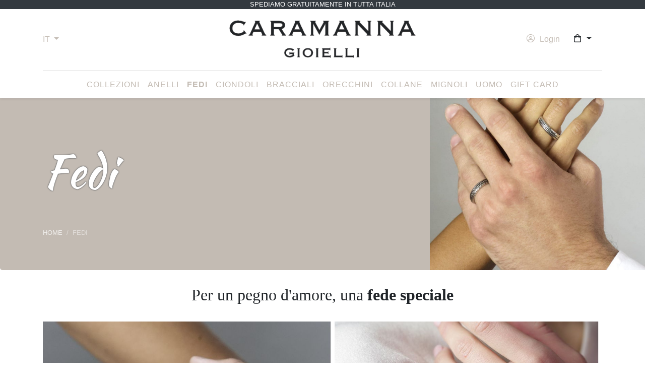

--- FILE ---
content_type: text/html; charset=UTF-8
request_url: https://www.caramannagioielli.it/it/fedi?sort=featured&limit=12
body_size: 10626
content:
<!DOCTYPE html>
<html lang="it" prefix="og: http://ogp.me/ns#">
    <head>
        <meta charset="utf-8">
		<meta name="x-ua-compatible" content="ie=edge">
		<meta name="viewport" content="width=device-width, initial-scale=1, shrink-to-fit=no">
		<title>Fedi</title>
		<base href="https://www.caramannagioielli.it/">
		<meta name="generator" content="Korallo CMS">
		<meta name="google" content="notranslate">
		<meta name="apple-mobile-web-app-capable" content="yes">
		<meta name="apple-mobile-web-app-status-bar-style" content="black">
		<meta name="mobile-web-app-capable" content="yes">
		<meta name="msapplication-tap-highlight" content="no">
		<meta name="google-site-verification" content="l50wJAODrEIfE6mTXCWJpB5Y4Y4kZ1_G-SCUBFmxnMA">
		<meta name="application-name" content="Caramanna Gioielli">
		<meta name="apple-mobile-web-app-title" content="Caramanna Gioielli">
		<meta property="og:title" content="Fedi">
		<meta property="og:url" content="https://www.caramannagioielli.it/it/fedi">
		<meta property="og:type" content="website">
		<meta property="og:site_name" content="Caramanna Gioielli">
		<meta property="og:locale" content="it_IT">
		<meta property="og:image" content="https://www.caramannagioielli.it/images/fedi-caramanna-napoli.jpg?fit=crop&fp=c&w=1200&h=630&q=70">
		<meta property="og:image:width" content="1200">
		<meta property="og:image:height" content="630">
		<meta property="og:locale:alternate" content="en_EN">
		<meta name="twitter:title" content="Fedi">
		<meta name="twitter:url" content="https://www.caramannagioielli.it/it/fedi">
		<meta name="twitter:card" content="summary_large_image">
		<meta name="twitter:image" content="https://www.caramannagioielli.it/images/fedi-caramanna-napoli.jpg?fit=crop&fp=c&w=1200&h=600&q=70">
		<meta name="twitter:image:width" content="1200">
		<meta name="twitter:image:height" content="600">
		<link rel="alternate" hreflang="en" href="https://www.caramannagioielli.it/en">
        <link href="https://fonts.googleapis.com/css?family=Kaushan+Script&display=swap" rel="stylesheet">
		<link href="https://www.caramannagioielli.it/res/combined/css/3ga8k7rnv1gk0.css?1705409118" rel="stylesheet">
		<script type="text/javascript" src="https://www.googletagmanager.com/gtag/js?id=UA-8225346-8" async></script>
		<script type="text/javascript" src="//widget.trustpilot.com/bootstrap/v5/tp.widget.bootstrap.min.js" async></script>
		<link rel="apple-touch-icon" sizes="180x180" href="res/icons/apple-touch-icon.png">
		<link rel="icon" type="image/png" sizes="32x32" href="res/icons/favicon-32x32.png">
		<link rel="icon" type="image/png" sizes="16x16" href="res/icons/favicon-16x16.png">
		<link rel="manifest" href="res/icons/site.webmanifest">
		<link rel="mask-icon" href="res/icons/safari-pinned-tab.svg" color="#5bbad5">
		<link rel="shortcut icon" href="res/icons/favicon.ico">
		<meta name="msapplication-TileColor" content="#ffffff">
		<meta name="msapplication-config" content="res/icons/browserconfig.xml">
		<meta name="theme-color" content="#ffffff">
        <script type="text/javascript">window.dataLayer=window.dataLayer||[];function gtag(){dataLayer.push(arguments);}gtag('js',new Date());gtag('config','UA-8225346-8');var domain="https://caramannagioielli.it",lang="it",lng_loading="Caricamento in corso...",lng_Ok="Ok",lng_Yes="Si",lng_No="No",lng_Cancel="Annulla",lng_Browse="Sfoglia",lng_Clear="Pulisci",lng_Change="Cambia",lng_error_occurred="Si è verificato un errore durante l'elaborazione della richiesta: sei pregato di riprovare",lng_confirmation_required="Sei sicuro di voler eseguire questa azione?";var shopping_form_item;</script>
        <script>
        (function(w,d,s,r,n){w.TrustpilotObject=n;w[n]=w[n]||function(){(w[n].q=w[n].q||[]).push(arguments)};
            a=d.createElement(s);a.async=1;a.src=r;a.type='text/java'+s;f=d.getElementsByTagName(s)[0];
            f.parentNode.insertBefore(a,f)})(window,document,'script', 'https://invitejs.trustpilot.com/tp.min.js', 'tp');
            tp('register', '1srp033OACdh6C0O');
		</script>
        <!-- Google tag (gtag.js) -->
        <script async src="https://www.googletagmanager.com/gtag/js?id=AW-10925331412"></script>
        <script> window.dataLayer = window.dataLayer || []; function gtag(){dataLayer.push(arguments);} gtag('js', new Date()); gtag('config', 'AW-10925331412'); </script>
    </head>
    <body class="scrollto ">

        <!--[if lt IE 10]><div class="alert alert-warning">You are using an <strong>outdated</strong> browser. Please <a href="http://browsehappy.com/">upgrade your browser</a> to improve your experience.</div><![endif]-->

                <header>
    		    		
    		<div class="fixed-top bg-dark text-white text-center small text-uppercase" style="z-index:9999;">Spediamo gratuitamente in tutta Italia</div>
    
            <nav class="navbar fixed-top navbar-expand-lg bg-white shadow-sm">
		    
                <div class="container flex-wrap pt-3">

                    <a href="https://www.caramannagioielli.it" class="navbar-brand col-5 col-lg-4 order-lg-2 w-auto text-center text-large font-weight-bolder line-height-1 py-3 px-0 m-0">
                        <img src="res/img/logo_caramanna_gioielli.png" alt="Logo Caramanna Gioielli" class="logo img-fluid">
                    </a>

                    <div class="d-none d-sm-block col-lg-4 justify-content-lg-end order-lg-1 w-auto w-lg-100 px-0">

                        <ul class="list-inline nav-toolbar mb-0">
                            <li class="list-inline-item dropdown">
                                                                <a href="" class="dropdown-toggle" id="navbarDropdownMenuLang" role="button" data-toggle="dropdown" data-trigger="hover" aria-haspopup="true" aria-expanded="false" data-toggle-secondary="tooltip" data-placement="right" title="Italiano">
                                    IT                                </a>
                                <div class="dropdown-menu shadow min-w-auto text-center py-0" aria-labelledby="navbarDropdownMenuLang">
                                                                                                            <a role="menuitem" class="dropdown-item" tabindex="-1" href="en" title="English">
                                        English                                    </a>
                                                                                                                                                                                </div>
                                            
                            </li>
                        </ul>
            
                    </div>

                    <div class="col-lg-4 justify-content-lg-end order-lg-3 w-auto w-lg-100 px-0">

                        <ul class="list-inline nav-toolbar text-right mb-0">
                            <li class="list-inline-item mr-0 mr-sm-2">
                                                                <a href="il-mio-account" class="ml-lg-2" title="Il mio account" data-toggle="tooltip" data-placement="left">
                                    <span class="fal fa-fw fa-user-circle mr-1"></span>
                                    <span class="d-none d-md-inline-block d-sm-none d-md-inline-block align-middle">Login</span>
                                </a>
                                            
                            </li>
                            <li class="list-inline-item mr-0 mr-sm-2 wishlist-anonymous" style="display: none;">
                                <a href="_wishlist" title="Lista dei desideri" class="btn wishlist-button" data-toggle="tooltip" data-placement="left">
                                    <span class="icon-heart"></span><span class="badge badge-danger indicator wishlist-counter" ic-target=".wishlist-counter" ic-post-to="_wishlist/status" ic-trigger-on="load"></span>
                                </a>            
                            </li>
                            <li class="list-inline-item mr-0 mr-sm-2 minicart shop-cart-dropdown" ondrop="if($(shopping_form_item).length)$(shopping_form_item).submit();" ondragover="event.preventDefault();">
                                <a href="_minicart" target="closest .minicart" data-indicator=".loading-minicart" data-trigger-on-viewport="click">
                                    <div class="spinner-border spinner-border-sm loading-minicart" role="status" style="display: none;">
                                        <span class="sr-only"></span>
                                    </div>
                                </a>
                            </li>
                        </ul>

                    </div>
                    
                    <button class="navbar-toggler navbar-toggler-hamburger navbar-toggler-spin" type="button" data-toggle="collapse" data-target="#navbar">
                        <span class="navbar-toggler-icon"></span>
                    </button>
                    
                    <div class="header navbar-collapse collapse flex-wrap justify-content-lg-center order-lg-4 flex-basis-100 px-3 px-sm-0" id="navbar">
                        <hr class="d-none d-lg-block w-100 my-2">
	                                            <ul class="navbar-nav">
                                                        <li class="nav-item">
                                <a class="nav-link text-uppercase text-expanded" href="it/le-collezioni">
                                    Collezioni                                </a>
                                                            </li>
                                                        <li class="nav-item">
                                <a class="nav-link text-uppercase text-expanded" href="it/anelli">
                                    Anelli                                </a>
                                                            </li>
                                                        <li class="nav-item active">
                                <a class="nav-link text-uppercase text-expanded" href="it/fedi">
                                    Fedi<span class="sr-only">(current)</span>                                </a>
                                                            </li>
                                                        <li class="nav-item">
                                <a class="nav-link text-uppercase text-expanded" href="it/ciondoli">
                                    Ciondoli                                </a>
                                                            </li>
                                                        <li class="nav-item">
                                <a class="nav-link text-uppercase text-expanded" href="it/bracciali">
                                    Bracciali                                </a>
                                                            </li>
                                                        <li class="nav-item">
                                <a class="nav-link text-uppercase text-expanded" href="it/orecchini">
                                    Orecchini                                </a>
                                                            </li>
                                                        <li class="nav-item">
                                <a class="nav-link text-uppercase text-expanded" href="it/collane">
                                    Collane                                </a>
                                                            </li>
                                                        <li class="nav-item">
                                <a class="nav-link text-uppercase text-expanded" href="it/mignoli">
                                    Mignoli                                </a>
                                                            </li>
                                                        <li class="nav-item">
                                <a class="nav-link text-uppercase text-expanded" href="it/uomo">
                                    Uomo                                </a>
                                                            </li>
                                                        <li class="nav-item">
                                <a class="nav-link text-uppercase text-expanded" href="it/gift-card">
                                    Gift Card                                </a>
                                                            </li>
                                                    </ul>
                        
                                                <hr class="d-sm-none">
                        
	                                            
                                                <ul class="d-flex list-inline mb-0 small text-uppercase mx-auto justify-content-center d-sm-none">
                                                        <li class="list-inline-item mx-3">
                                <a role="menuitem" href="en" title="English">
                                    English                                </a>
                        	</li>
                        	                            <li class="list-inline-item mx-3">
                                <a role="menuitem" href="it" title="Italiano" class="font-weight-bold">
                                    Italiano                                </a>
                        	</li>
                        	                        </ul>
                                                
                    </div>
                </div>
            </nav>
        </header>
        
        <main id="main-content">
            <section id="section_4_11" class="testata min-vh-30" >
<div>
<div class="row no-gutters">
<div class="col"><div class="page-header-cnt jumbotron position-relative bg-primary vh-50">

        <div class="position-absolute top-0 right-0 z-100 h-100 col-md-4 bg-cover" style="background-image: url(images/fedi-caramanna-napoli.jpg?fit=crop&fp=c&w=600&h=600&fit=crop&q=90);">
            </div>
    
    <div class="container flex-shrink-1 page-title-cnt">

        <div class="row">

            <div class="page-header-captions col col-md-8">

                <h1 class="page-title text-white display-2 text-cursive text-outline-dark mt-5">Fedi</h1>

                
                                <nav aria-label="breadcrumb" class="breadcrumbs-cnt d-none d-sm-block">
                    <ol class="breadcrumb bg-transparent px-0 text-uppercase mt-5 small breadcrumb-dark">
                                                                        <li class="breadcrumb-item" aria-current="page">
                            <a href="" title="Home">Home</a>
                                                                                                <li class="breadcrumb-item active" aria-current="page">
                            Fedi                        </li>
                                                                    </ol>
                </nav>
                
            </div>

        </div>
    </div>
</div>
</div>
</div>
</div>
</section>
<section id="section_4_10" class="body " >
<div class="container">
<div class="row no-gutters">
<div class="col"><h2 class="text-center text-serif">Per un pegno d'amore, una <strong>fede speciale</strong><br /><br /><img class="img-fluid" title="Fedi Caramanna Gioielli" src="images/fedi-caramanna-napoli.jpeg" alt="Fedi Caramanna Gioielli" /></h2>
<p>&nbsp;</p>
<h2 class="text-center text-serif">Scegli il tuo <strong>gioiello</strong>!</h2>
<div id="products_117" class="products">




<div class="products-toolbar d-none">
    <div class="row">
        <div class="col d-flex align-content-center flex-wrap ">
            Stai visualizzando 41 articoli        </div>
                <div class="col-8 float-right">
                        <div class="change-sort float-right ml-2">
                <div class="btn-group list-sorter">
                    <button type="button" class="btn dropdown-toggle products-toolbar-btn " href="#" role="button" id="listSorterMenu" data-toggle="dropdown" aria-haspopup="true" aria-expanded="false">
                        Ordina per In evidenza                    </button>
                    <div class="dropdown-menu" aria-labelledby="listSorterMenu">
                                                <a class="dropdown-item" href="/it/fedi?sort=relevance&limit=12">Rilevanza</a>
                                                <a class="dropdown-item" href="/it/fedi?sort=newest&limit=12">Novità</a>
                                                <a class="dropdown-item active" href="/it/fedi?sort=featured&limit=12">In evidenza</a>
                                                <a class="dropdown-item" href="/it/fedi?sort=promo&limit=12">In promozione</a>
                                                <a class="dropdown-item" href="/it/fedi?sort=name-asc&limit=12">Nome, da A a Z</a>
                                                <a class="dropdown-item" href="/it/fedi?sort=name-desc&limit=12">Nome, da Z a A</a>
                                                <a class="dropdown-item" href="/it/fedi?sort=price-asc&limit=12">Prezzo, dal meno caro</a>
                                                <a class="dropdown-item" href="/it/fedi?sort=price-desc&limit=12">Prezzo, dal più caro</a>
                                                <a class="dropdown-item" href="/it/fedi?sort=sku-asc&limit=12">Codice articolo, da A a Z</a>
                                                <a class="dropdown-item" href="/it/fedi?sort=sku-desc&limit=12">Codice articolo, da Z a A</a>
                                            </div>
                </div>
            </div>
                                    <div class="change-limit float-right">
                <div class="btn-group list-limiter">
                    <button type="button" class="btn dropdown-toggle products-toolbar-btn " href="#" role="button" id="listLimiterMenu" data-toggle="dropdown" aria-haspopup="true" aria-expanded="false">
                        Mostra 12 articoli per pagina                    </button>
                    <div class="dropdown-menu" aria-labelledby="listLimiterMenu">
                                                <a class="dropdown-item" href="/it/fedi?sort=sku-desc&limit=6">Mostra 6 articoli per pagina</a>
                                                <a class="dropdown-item active" href="/it/fedi?sort=sku-desc&limit=12">Mostra 12 articoli per pagina</a>
                                                <a class="dropdown-item" href="/it/fedi?sort=sku-desc&limit=24">Mostra 24 articoli per pagina</a>
                                                <a class="dropdown-item" href="/it/fedi?sort=sku-desc&limit=all">Mostra tutti gli articoli</a>
                                            </div>
                </div>
            </div>
                    </div>
            </div>
</div>

<div class="products-list products-layout-grid my-3">

    <div class="row row-bordered row-cols-1 row-cols-sm-2 row-cols-md-3 no-gutters">

        
        <div class="product-item col ">

            <div class="card card-product text-center border-0 hover:none anelli collezione-geometrica fedi creazioni-custom subito-disponibili">

                                                                                                                    <a href="it/le-collezioni/articolo/sku/AF006Q/anello-circle-componibile-argento" title="Anello Circle diamanti">
                            <img src="images/products/AF006Q/af006q-01-anello-circle-componibile-argento-diamanti-190-00.jpg?w=300&h=300&fit=crop&q=90&fp=c" alt="Anello Circle diamanti" title="Anello Circle diamanti" class="card-img-top product-image p-3 fast group-hover:scale position-absolute top-left slow hover:opacity-0" draggable="true" ondragstart="javascript:shopping_form_item='#add2cart-AF006Q';">
                        </a>
                                                <a href="it/le-collezioni/articolo/sku/AF006Q/anello-circle-componibile-argento" title="Anello Circle diamanti">
                            <img src="misc/products/AF006Q/af006q-03-anello-circle-componibile-argento-smeraldi-190-00-af006q-01-anello-circle-componibile-argento-diamanti-190-00.jpg?w=300&h=300&fit=crop&q=90&fp=c" alt="Anello Circle diamanti" title="Anello Circle diamanti" class="card-img-top product-image p-3 fast group-hover:scale" draggable="true" ondragstart="javascript:shopping_form_item='#add2cart-AF006Q';">
                        </a>
                                                                                            
                    <div class="card-body ">

                        <h5 class="card-title">
                                                        <a href="it/le-collezioni/articolo/sku/AF006Q/anello-circle-componibile-argento" title="Anello Circle diamanti" class="product-title text-uppercase font-weight-light h5">Anello Circle diamanti</a>
                        </h5>
                        <div class="card-text product-description line-height-1 mb-3"><p>Anello in argento e diamanti, componibile</p></div>
                                                                                                <p class="card-text product-price h5 font-weight-bold">
                            
                                                                                    <span class="price-sales ">€ 200,00</span>
                                                        <span class="label-tax-included ">IVA inclusa</span>
                            
                        </p>
                                                                                                <ol class="list-inline extra-actions ">
                                                        <li class="list-inline-item add-cart-cnt">
                                                                <form id="add2cart-AF006Q" action="_minicart/add" target=".minicart" method="post">
                                    <input type="hidden" name="sku" value="AF006Q">
                                    <input type="hidden" name="description" value="Anello Circle diamanti">
                                    <input type="hidden" name="qty" value="1">
                                    <button type="submit" class="btn btn-add-cart btn-sm btn-outline-dark rounded-0 mt-3" title="Aggiungi alla shopping bag" data-toggle="tooltip">
                                        <span class="icon-basket "></span>
                                        <span class="extra-actions-lbl ">Aggiungi alla shopping bag</span>
                                    </button>
                                </form>
                                                            </li>
                                                        <li id="comparison-AF006Q" class="list-inline-item add-comparison-cnt">
                                <a href="" ic-get-from="_comparison/AF006Q" ic-target="#comparison-AF006Q" class="btn btn-add-comparison " title="Confronta questo articolo" data-toggle="tooltip">
                                    <span class="icon-directions "></span>
                                    <span class="extra-actions-lbl ">Confronta questo articolo</span>
                                </a>
                            </li>
                            <li id="wishlist-AF006Q" class="list-inline-item add-wishlist-cnt">
                                <a href="" ic-get-from="_wishlist/add/AF006Q" ic-target="#wishlist-AF006Q" class="btn btn-add-wishlist  to-add" title="Aggiungi alla lista dei desideri" data-toggle="tooltip">
                                    <span class="icon-heart "></span>
                                    <span class="extra-actions-lbl ">Aggiungi alla lista dei desideri</span>
                                </a>
                            </li>
                                                    </ol>
                                            </div>

                    <div class="product-badges mt-3 text-white small text-uppercase">
                                                                                            </div>

            </div>

        </div>

        
        <div class="product-item col ">

            <div class="card card-product text-center border-0 hover:none anelli collezione-geometrica fedi creazioni-custom subito-disponibili">

                                                                                                                    <a href="it/le-collezioni/articolo/sku/AF006T/anello-circle-bronzo-componibile" title="Anello Circle smearldi">
                            <img src="images/products/AF006T/af006t-03-anello-circle-componibile-bronzo-smeraldi-190-00-af006q-01-anello-circle-componibile-argento-diamanti-190-00-l043b-03-anello-fedone-bombato-bronzo-smeraldi-190-00-01.jpg?w=300&h=300&fit=crop&q=90&fp=c" alt="Anello Circle smearldi" title="Anello Circle smearldi" class="card-img-top product-image p-3 fast group-hover:scale position-absolute top-left slow hover:opacity-0" draggable="true" ondragstart="javascript:shopping_form_item='#add2cart-AF006T';">
                        </a>
                                                <a href="it/le-collezioni/articolo/sku/AF006T/anello-circle-bronzo-componibile" title="Anello Circle smearldi">
                            <img src="misc/products/AF006T/af006q-03-anello-circle-componibile-argento-smeraldi-190-00-af006q-01-anello-circle-componibile-argento-diamanti-190-00.jpg?w=300&h=300&fit=crop&q=90&fp=c" alt="Anello Circle smearldi" title="Anello Circle smearldi" class="card-img-top product-image p-3 fast group-hover:scale" draggable="true" ondragstart="javascript:shopping_form_item='#add2cart-AF006T';">
                        </a>
                                                                                            
                    <div class="card-body ">

                        <h5 class="card-title">
                                                        <a href="it/le-collezioni/articolo/sku/AF006T/anello-circle-bronzo-componibile" title="Anello Circle smearldi" class="product-title text-uppercase font-weight-light h5">Anello Circle smearldi</a>
                        </h5>
                        <div class="card-text product-description line-height-1 mb-3"><p>Anello in bronzo e smeraldi. Componibile, in abbinamento con altri anelli.</p></div>
                                                                                                <p class="card-text product-price h5 font-weight-bold">
                            
                                                                                    <span class="price-sales ">€ 200,00</span>
                                                        <span class="label-tax-included ">IVA inclusa</span>
                            
                        </p>
                                                                                                <ol class="list-inline extra-actions ">
                                                        <li class="list-inline-item add-cart-cnt">
                                                                <form id="add2cart-AF006T" action="_minicart/add" target=".minicart" method="post">
                                    <input type="hidden" name="sku" value="AF006T">
                                    <input type="hidden" name="description" value="Anello Circle smearldi">
                                    <input type="hidden" name="qty" value="1">
                                    <button type="submit" class="btn btn-add-cart btn-sm btn-outline-dark rounded-0 mt-3" title="Aggiungi alla shopping bag" data-toggle="tooltip">
                                        <span class="icon-basket "></span>
                                        <span class="extra-actions-lbl ">Aggiungi alla shopping bag</span>
                                    </button>
                                </form>
                                                            </li>
                                                        <li id="comparison-AF006T" class="list-inline-item add-comparison-cnt">
                                <a href="" ic-get-from="_comparison/AF006T" ic-target="#comparison-AF006T" class="btn btn-add-comparison " title="Confronta questo articolo" data-toggle="tooltip">
                                    <span class="icon-directions "></span>
                                    <span class="extra-actions-lbl ">Confronta questo articolo</span>
                                </a>
                            </li>
                            <li id="wishlist-AF006T" class="list-inline-item add-wishlist-cnt">
                                <a href="" ic-get-from="_wishlist/add/AF006T" ic-target="#wishlist-AF006T" class="btn btn-add-wishlist  to-add" title="Aggiungi alla lista dei desideri" data-toggle="tooltip">
                                    <span class="icon-heart "></span>
                                    <span class="extra-actions-lbl ">Aggiungi alla lista dei desideri</span>
                                </a>
                            </li>
                                                    </ol>
                                            </div>

                    <div class="product-badges mt-3 text-white small text-uppercase">
                                                                                            </div>

            </div>

        </div>

        
        <div class="product-item col ">

            <div class="card card-product text-center border-0 hover:none anelli collezione-san-gennaro-faith fedi">

                                                                                                                    <a href="it/le-collezioni/articolo/sku/AR006/anello-nodo-san-gennaro-bronzo" title="Fede San Gennaro">
                            <img src="images/products/AR006/fede-san-bennarop-bronzo.jpg?w=300&h=300&fit=crop&q=90&fp=c" alt="Fede San Gennaro" title="Fede San Gennaro" class="card-img-top product-image p-3 fast group-hover:scale position-absolute top-left slow hover:opacity-0" draggable="true" ondragstart="javascript:shopping_form_item='#add2cart-AR006';">
                        </a>
                                                <a href="it/le-collezioni/articolo/sku/AR006/anello-nodo-san-gennaro-bronzo" title="Fede San Gennaro">
                            <img src="misc/products/AR006/fede-san-gennaro-nodo.jpg?w=300&h=300&fit=crop&q=90&fp=c" alt="Fede San Gennaro" title="Fede San Gennaro" class="card-img-top product-image p-3 fast group-hover:scale" draggable="true" ondragstart="javascript:shopping_form_item='#add2cart-AR006';">
                        </a>
                                                                                            
                    <div class="card-body ">

                        <h5 class="card-title">
                                                        <a href="it/le-collezioni/articolo/sku/AR006/anello-nodo-san-gennaro-bronzo" title="Fede San Gennaro" class="product-title text-uppercase font-weight-light h5">Fede San Gennaro</a>
                        </h5>
                        <div class="card-text product-description line-height-1 mb-3"><p>Anello in bronzo con oro e rubini</p></div>
                                                                                                <p class="card-text product-price h5 font-weight-bold">
                            
                                                                                    <span class="price-sales ">€ 210,00</span>
                                                        <span class="label-tax-included ">IVA inclusa</span>
                            
                        </p>
                                                                                                <ol class="list-inline extra-actions ">
                                                        <li class="list-inline-item add-cart-cnt">
                                                                <form id="add2cart-AR006" action="_minicart/add" target=".minicart" method="post">
                                    <input type="hidden" name="sku" value="AR006">
                                    <input type="hidden" name="description" value="Fede San Gennaro">
                                    <input type="hidden" name="qty" value="1">
                                    <button type="submit" class="btn btn-add-cart btn-sm btn-outline-dark rounded-0 mt-3" title="Aggiungi alla shopping bag" data-toggle="tooltip">
                                        <span class="icon-basket "></span>
                                        <span class="extra-actions-lbl ">Aggiungi alla shopping bag</span>
                                    </button>
                                </form>
                                                            </li>
                                                        <li id="comparison-AR006" class="list-inline-item add-comparison-cnt">
                                <a href="" ic-get-from="_comparison/AR006" ic-target="#comparison-AR006" class="btn btn-add-comparison " title="Confronta questo articolo" data-toggle="tooltip">
                                    <span class="icon-directions "></span>
                                    <span class="extra-actions-lbl ">Confronta questo articolo</span>
                                </a>
                            </li>
                            <li id="wishlist-AR006" class="list-inline-item add-wishlist-cnt">
                                <a href="" ic-get-from="_wishlist/add/AR006" ic-target="#wishlist-AR006" class="btn btn-add-wishlist  to-add" title="Aggiungi alla lista dei desideri" data-toggle="tooltip">
                                    <span class="icon-heart "></span>
                                    <span class="extra-actions-lbl ">Aggiungi alla lista dei desideri</span>
                                </a>
                            </li>
                                                        <li class="list-inline-item add-sharing-cnt">
                                <span class="add-sharing-cnt btn-group dropup ">
                                    <a href="" role="button" class="btn btn-sharethis dropdown-toggle " data-toggle="dropdown" aria-haspopup="true" aria-expanded="false" title="Condividi su..." data-toggle-secondary="tooltip" onclick="$(this).tooltip('hide');">
                                        <span class="icon-share "></span>
                                        <span class="extra-actions-lbl ">Condividi su...</span>
                                    </a>
                                    <div class="dropdown-menu dropdown-menu-right w-auto sharethis-menu">
                                        <a href="javascript:share('twitter', 'https://www.caramannagioielli.it/it/le-collezioni/articolo/sku/AR006/anello-nodo-san-gennaro-bronzo', 'Fede San Gennaro');" title="Condividi suTwitter" class="dropdown-item sharethis-twitter" data-toggle="tooltip" data-placement="left"><span class="icon-social-twitter"></span><span class="extra-actions-lbl ml-2">Twitter</span></a>
                                        <a href="javascript:share('facebook', 'https://www.caramannagioielli.it/it/le-collezioni/articolo/sku/AR006/anello-nodo-san-gennaro-bronzo', 'Fede San Gennaro');" title="Condividi suFacebook" class="dropdown-item sharethis-facebook" data-toggle="tooltip" data-placement="left"><span class="icon-social-facebook"></span><span class="extra-actions-lbl ml-2">Facebook</span></a>
                                        <a href="javascript:share('linkedin', 'https://www.caramannagioielli.it/it/le-collezioni/articolo/sku/AR006/anello-nodo-san-gennaro-bronzo', 'Fede San Gennaro');" title="Condividi suLinkedin" class="dropdown-item sharethis-linkedin" data-toggle="tooltip" data-placement="left"><span class="icon-social-linkedin"></span><span class="extra-actions-lbl ml-2">Linkedin</span></a>
                                        <a href="javascript:share('pinterest', 'https://www.caramannagioielli.it/it/le-collezioni/articolo/sku/AR006/anello-nodo-san-gennaro-bronzo', 'Fede San Gennaro');" title="Condividi suPinterest" class="dropdown-item sharethis-pinterest" data-toggle="tooltip" data-placement="left"><span class="icon-social-pinterest"></span><span class="extra-actions-lbl ml-2">Pinterest</span></a>
                                                                                <a href="javascript:share('email', 'https://www.caramannagioielli.it/it/le-collezioni/articolo/sku/AR006/anello-nodo-san-gennaro-bronzo', 'Fede San Gennaro');" title="Condividi viaE-mail" class="dropdown-item sharethis-mail" data-toggle="tooltip" data-placement="left"><span class="icon-envelope"></span><span class="extra-actions-lbl ml-2">E-mail</span></a>
                                        <a href="javascript:share('pocket', 'https://www.caramannagioielli.it/it/le-collezioni/articolo/sku/AR006/anello-nodo-san-gennaro-bronzo', 'Fede San Gennaro');" title="Salva inPocket" class="dropdown-item sharethis-pocket" data-toggle="tooltip" data-placement="left"><span class="icon-social-pocket"></span><span class="extra-actions-lbl ml-2">Pocket</span></a>
                                    </div>
                                </span>
                            </li>
                                                    </ol>
                                            </div>

                    <div class="product-badges mt-3 text-white small text-uppercase">
                                                                                            </div>

            </div>

        </div>

        
        <div class="product-item col ">

            <div class="card card-product text-center border-0 hover:none anelli collezione-san-gennaro-faith fedi">

                                                                                                                    <a href="it/le-collezioni/articolo/sku/AR006-1/anello-nodo-san-gennaro" title="Fede San Gennaro">
                            <img src="images/products/AR006-1/ar014-1.jpg?w=300&h=300&fit=crop&q=90&fp=c" alt="Fede San Gennaro" title="Fede San Gennaro" class="card-img-top product-image p-3 fast group-hover:scale position-absolute top-left slow hover:opacity-0" draggable="true" ondragstart="javascript:shopping_form_item='#add2cart-AR006-1';">
                        </a>
                                                <a href="it/le-collezioni/articolo/sku/AR006-1/anello-nodo-san-gennaro" title="Fede San Gennaro">
                            <img src="misc/products/AR006-1/ar014-fede-caramanna-gioielli-napoli.jpeg?w=300&h=300&fit=crop&q=90&fp=c" alt="Fede San Gennaro" title="Fede San Gennaro" class="card-img-top product-image p-3 fast group-hover:scale" draggable="true" ondragstart="javascript:shopping_form_item='#add2cart-AR006-1';">
                        </a>
                                                                                            
                    <div class="card-body ">

                        <h5 class="card-title">
                                                        <a href="it/le-collezioni/articolo/sku/AR006-1/anello-nodo-san-gennaro" title="Fede San Gennaro" class="product-title text-uppercase font-weight-light h5">Fede San Gennaro</a>
                        </h5>
                        <div class="card-text product-description line-height-1 mb-3"><p>Fede in argento con oro e rubini</p></div>
                                                                                                <p class="card-text product-price h5 font-weight-bold">
                            
                                                                                    <span class="price-sales ">€ 260,00</span>
                                                        <span class="label-tax-included ">IVA inclusa</span>
                            
                        </p>
                                                                                                <ol class="list-inline extra-actions ">
                                                        <li class="list-inline-item add-cart-cnt">
                                                                <form id="add2cart-AR006-1" action="_minicart/add" target=".minicart" method="post">
                                    <input type="hidden" name="sku" value="AR006-1">
                                    <input type="hidden" name="description" value="Fede San Gennaro">
                                    <input type="hidden" name="qty" value="1">
                                    <button type="submit" class="btn btn-add-cart btn-sm btn-outline-dark rounded-0 mt-3" title="Aggiungi alla shopping bag" data-toggle="tooltip">
                                        <span class="icon-basket "></span>
                                        <span class="extra-actions-lbl ">Aggiungi alla shopping bag</span>
                                    </button>
                                </form>
                                                            </li>
                                                        <li id="comparison-AR006-1" class="list-inline-item add-comparison-cnt">
                                <a href="" ic-get-from="_comparison/AR006-1" ic-target="#comparison-AR006-1" class="btn btn-add-comparison " title="Confronta questo articolo" data-toggle="tooltip">
                                    <span class="icon-directions "></span>
                                    <span class="extra-actions-lbl ">Confronta questo articolo</span>
                                </a>
                            </li>
                            <li id="wishlist-AR006-1" class="list-inline-item add-wishlist-cnt">
                                <a href="" ic-get-from="_wishlist/add/AR006-1" ic-target="#wishlist-AR006-1" class="btn btn-add-wishlist  to-add" title="Aggiungi alla lista dei desideri" data-toggle="tooltip">
                                    <span class="icon-heart "></span>
                                    <span class="extra-actions-lbl ">Aggiungi alla lista dei desideri</span>
                                </a>
                            </li>
                                                        <li class="list-inline-item add-sharing-cnt">
                                <span class="add-sharing-cnt btn-group dropup ">
                                    <a href="" role="button" class="btn btn-sharethis dropdown-toggle " data-toggle="dropdown" aria-haspopup="true" aria-expanded="false" title="Condividi su..." data-toggle-secondary="tooltip" onclick="$(this).tooltip('hide');">
                                        <span class="icon-share "></span>
                                        <span class="extra-actions-lbl ">Condividi su...</span>
                                    </a>
                                    <div class="dropdown-menu dropdown-menu-right w-auto sharethis-menu">
                                        <a href="javascript:share('twitter', 'https://www.caramannagioielli.it/it/le-collezioni/articolo/sku/AR006-1/anello-nodo-san-gennaro', 'Fede San Gennaro');" title="Condividi suTwitter" class="dropdown-item sharethis-twitter" data-toggle="tooltip" data-placement="left"><span class="icon-social-twitter"></span><span class="extra-actions-lbl ml-2">Twitter</span></a>
                                        <a href="javascript:share('facebook', 'https://www.caramannagioielli.it/it/le-collezioni/articolo/sku/AR006-1/anello-nodo-san-gennaro', 'Fede San Gennaro');" title="Condividi suFacebook" class="dropdown-item sharethis-facebook" data-toggle="tooltip" data-placement="left"><span class="icon-social-facebook"></span><span class="extra-actions-lbl ml-2">Facebook</span></a>
                                        <a href="javascript:share('linkedin', 'https://www.caramannagioielli.it/it/le-collezioni/articolo/sku/AR006-1/anello-nodo-san-gennaro', 'Fede San Gennaro');" title="Condividi suLinkedin" class="dropdown-item sharethis-linkedin" data-toggle="tooltip" data-placement="left"><span class="icon-social-linkedin"></span><span class="extra-actions-lbl ml-2">Linkedin</span></a>
                                        <a href="javascript:share('pinterest', 'https://www.caramannagioielli.it/it/le-collezioni/articolo/sku/AR006-1/anello-nodo-san-gennaro', 'Fede San Gennaro');" title="Condividi suPinterest" class="dropdown-item sharethis-pinterest" data-toggle="tooltip" data-placement="left"><span class="icon-social-pinterest"></span><span class="extra-actions-lbl ml-2">Pinterest</span></a>
                                                                                <a href="javascript:share('email', 'https://www.caramannagioielli.it/it/le-collezioni/articolo/sku/AR006-1/anello-nodo-san-gennaro', 'Fede San Gennaro');" title="Condividi viaE-mail" class="dropdown-item sharethis-mail" data-toggle="tooltip" data-placement="left"><span class="icon-envelope"></span><span class="extra-actions-lbl ml-2">E-mail</span></a>
                                        <a href="javascript:share('pocket', 'https://www.caramannagioielli.it/it/le-collezioni/articolo/sku/AR006-1/anello-nodo-san-gennaro', 'Fede San Gennaro');" title="Salva inPocket" class="dropdown-item sharethis-pocket" data-toggle="tooltip" data-placement="left"><span class="icon-social-pocket"></span><span class="extra-actions-lbl ml-2">Pocket</span></a>
                                    </div>
                                </span>
                            </li>
                                                    </ol>
                                            </div>

                    <div class="product-badges mt-3 text-white small text-uppercase">
                                                                                            </div>

            </div>

        </div>

        
        <div class="product-item col ">

            <div class="card card-product text-center border-0 hover:none anelli collezione-san-gennaro-faith fedi">

                                                                                                                    <a href="it/le-collezioni/articolo/sku/AR006-2/fede-san-gennaro-rubini" title="Fede San Gennaro">
                            <img src="images/products/AR006-2/ede-sangennaro-oro-e-diamanti.jpeg?w=300&h=300&fit=crop&q=90&fp=c" alt="Fede San Gennaro" title="Fede San Gennaro" class="card-img-top product-image p-3 fast group-hover:scale position-absolute top-left slow hover:opacity-0" draggable="true" ondragstart="javascript:shopping_form_item='#add2cart-AR006-2';">
                        </a>
                                                <a href="it/le-collezioni/articolo/sku/AR006-2/fede-san-gennaro-rubini" title="Fede San Gennaro ">
                            <img src="misc/products/AR006-2/fede-dangennaro-argento.jpeg?w=300&h=300&fit=crop&q=90&fp=c" alt="Fede San Gennaro " title="Fede San Gennaro " class="card-img-top product-image p-3 fast group-hover:scale" draggable="true" ondragstart="javascript:shopping_form_item='#add2cart-AR006-2';">
                        </a>
                                                                                            
                    <div class="card-body ">

                        <h5 class="card-title">
                                                        <a href="it/le-collezioni/articolo/sku/AR006-2/fede-san-gennaro-rubini" title="Fede San Gennaro" class="product-title text-uppercase font-weight-light h5">Fede San Gennaro</a>
                        </h5>
                        <div class="card-text product-description line-height-1 mb-3"><p>Fede in argento con oro e diamanti </p></div>
                                                                                                <p class="card-text product-price h5 font-weight-bold">
                            
                                                                                    <span class="price-sales ">€ 260,00</span>
                                                        <span class="label-tax-included ">IVA inclusa</span>
                            
                        </p>
                                                                                                <ol class="list-inline extra-actions ">
                                                        <li class="list-inline-item add-cart-cnt">
                                                                <form id="add2cart-AR006-2" action="_minicart/add" target=".minicart" method="post">
                                    <input type="hidden" name="sku" value="AR006-2">
                                    <input type="hidden" name="description" value="Fede San Gennaro">
                                    <input type="hidden" name="qty" value="1">
                                    <button type="submit" class="btn btn-add-cart btn-sm btn-outline-dark rounded-0 mt-3" title="Aggiungi alla shopping bag" data-toggle="tooltip">
                                        <span class="icon-basket "></span>
                                        <span class="extra-actions-lbl ">Aggiungi alla shopping bag</span>
                                    </button>
                                </form>
                                                            </li>
                                                        <li id="comparison-AR006-2" class="list-inline-item add-comparison-cnt">
                                <a href="" ic-get-from="_comparison/AR006-2" ic-target="#comparison-AR006-2" class="btn btn-add-comparison " title="Confronta questo articolo" data-toggle="tooltip">
                                    <span class="icon-directions "></span>
                                    <span class="extra-actions-lbl ">Confronta questo articolo</span>
                                </a>
                            </li>
                            <li id="wishlist-AR006-2" class="list-inline-item add-wishlist-cnt">
                                <a href="" ic-get-from="_wishlist/add/AR006-2" ic-target="#wishlist-AR006-2" class="btn btn-add-wishlist  to-add" title="Aggiungi alla lista dei desideri" data-toggle="tooltip">
                                    <span class="icon-heart "></span>
                                    <span class="extra-actions-lbl ">Aggiungi alla lista dei desideri</span>
                                </a>
                            </li>
                                                        <li class="list-inline-item add-sharing-cnt">
                                <span class="add-sharing-cnt btn-group dropup ">
                                    <a href="" role="button" class="btn btn-sharethis dropdown-toggle " data-toggle="dropdown" aria-haspopup="true" aria-expanded="false" title="Condividi su..." data-toggle-secondary="tooltip" onclick="$(this).tooltip('hide');">
                                        <span class="icon-share "></span>
                                        <span class="extra-actions-lbl ">Condividi su...</span>
                                    </a>
                                    <div class="dropdown-menu dropdown-menu-right w-auto sharethis-menu">
                                        <a href="javascript:share('twitter', 'https://www.caramannagioielli.it/it/le-collezioni/articolo/sku/AR006-2/fede-san-gennaro-rubini', 'Fede San Gennaro');" title="Condividi suTwitter" class="dropdown-item sharethis-twitter" data-toggle="tooltip" data-placement="left"><span class="icon-social-twitter"></span><span class="extra-actions-lbl ml-2">Twitter</span></a>
                                        <a href="javascript:share('facebook', 'https://www.caramannagioielli.it/it/le-collezioni/articolo/sku/AR006-2/fede-san-gennaro-rubini', 'Fede San Gennaro');" title="Condividi suFacebook" class="dropdown-item sharethis-facebook" data-toggle="tooltip" data-placement="left"><span class="icon-social-facebook"></span><span class="extra-actions-lbl ml-2">Facebook</span></a>
                                        <a href="javascript:share('linkedin', 'https://www.caramannagioielli.it/it/le-collezioni/articolo/sku/AR006-2/fede-san-gennaro-rubini', 'Fede San Gennaro');" title="Condividi suLinkedin" class="dropdown-item sharethis-linkedin" data-toggle="tooltip" data-placement="left"><span class="icon-social-linkedin"></span><span class="extra-actions-lbl ml-2">Linkedin</span></a>
                                        <a href="javascript:share('pinterest', 'https://www.caramannagioielli.it/it/le-collezioni/articolo/sku/AR006-2/fede-san-gennaro-rubini', 'Fede San Gennaro');" title="Condividi suPinterest" class="dropdown-item sharethis-pinterest" data-toggle="tooltip" data-placement="left"><span class="icon-social-pinterest"></span><span class="extra-actions-lbl ml-2">Pinterest</span></a>
                                                                                <a href="javascript:share('email', 'https://www.caramannagioielli.it/it/le-collezioni/articolo/sku/AR006-2/fede-san-gennaro-rubini', 'Fede San Gennaro');" title="Condividi viaE-mail" class="dropdown-item sharethis-mail" data-toggle="tooltip" data-placement="left"><span class="icon-envelope"></span><span class="extra-actions-lbl ml-2">E-mail</span></a>
                                        <a href="javascript:share('pocket', 'https://www.caramannagioielli.it/it/le-collezioni/articolo/sku/AR006-2/fede-san-gennaro-rubini', 'Fede San Gennaro');" title="Salva inPocket" class="dropdown-item sharethis-pocket" data-toggle="tooltip" data-placement="left"><span class="icon-social-pocket"></span><span class="extra-actions-lbl ml-2">Pocket</span></a>
                                    </div>
                                </span>
                            </li>
                                                    </ol>
                                            </div>

                    <div class="product-badges mt-3 text-white small text-uppercase">
                                                                                            </div>

            </div>

        </div>

        
        <div class="product-item col ">

            <div class="card card-product text-center border-0 hover:none anelli collezione-uomo fedi subito-disponibili sa-valentino-2025">

                                                                                                                    <a href="it/le-collezioni/articolo/sku/AU006/fascia-bullone" title="Fascia bullone">
                            <img src="images/products/AU006/au006-anello-fascia-bullone-uomo-argento-220-00-01.jpg?w=300&h=300&fit=crop&q=90&fp=c" alt="Fascia bullone" title="Fascia bullone" class="card-img-top product-image p-3 fast group-hover:scale position-absolute top-left slow hover:opacity-0" draggable="true" ondragstart="javascript:shopping_form_item='#add2cart-AU006';">
                        </a>
                                                <a href="it/le-collezioni/articolo/sku/AU006/fascia-bullone" title="Fascia bullone">
                            <img src="misc/products/AU006/fascia-aergento-jpg.jpg?w=300&h=300&fit=crop&q=90&fp=c" alt="Fascia bullone" title="Fascia bullone" class="card-img-top product-image p-3 fast group-hover:scale" draggable="true" ondragstart="javascript:shopping_form_item='#add2cart-AU006';">
                        </a>
                                                                                            
                    <div class="card-body ">

                        <h5 class="card-title">
                                                        <a href="it/le-collezioni/articolo/sku/AU006/fascia-bullone" title="Fascia bullone" class="product-title text-uppercase font-weight-light h5">Fascia bullone</a>
                        </h5>
                        <div class="card-text product-description line-height-1 mb-3"><p>Anello fascia in argento</p></div>
                                                                                                <p class="card-text product-price h5 font-weight-bold">
                            
                                                                                    <span class="price-sales ">€ 260,00</span>
                                                        <span class="label-tax-included ">IVA inclusa</span>
                            
                        </p>
                                                                                                <ol class="list-inline extra-actions ">
                                                        <li class="list-inline-item add-cart-cnt">
                                                                <form id="add2cart-AU006" action="_minicart/add" target=".minicart" method="post">
                                    <input type="hidden" name="sku" value="AU006">
                                    <input type="hidden" name="description" value="Fascia bullone">
                                    <input type="hidden" name="qty" value="1">
                                    <button type="submit" class="btn btn-add-cart btn-sm btn-outline-dark rounded-0 mt-3" title="Aggiungi alla shopping bag" data-toggle="tooltip">
                                        <span class="icon-basket "></span>
                                        <span class="extra-actions-lbl ">Aggiungi alla shopping bag</span>
                                    </button>
                                </form>
                                                            </li>
                                                        <li id="comparison-AU006" class="list-inline-item add-comparison-cnt">
                                <a href="" ic-get-from="_comparison/AU006" ic-target="#comparison-AU006" class="btn btn-add-comparison " title="Confronta questo articolo" data-toggle="tooltip">
                                    <span class="icon-directions "></span>
                                    <span class="extra-actions-lbl ">Confronta questo articolo</span>
                                </a>
                            </li>
                            <li id="wishlist-AU006" class="list-inline-item add-wishlist-cnt">
                                <a href="" ic-get-from="_wishlist/add/AU006" ic-target="#wishlist-AU006" class="btn btn-add-wishlist  to-add" title="Aggiungi alla lista dei desideri" data-toggle="tooltip">
                                    <span class="icon-heart "></span>
                                    <span class="extra-actions-lbl ">Aggiungi alla lista dei desideri</span>
                                </a>
                            </li>
                                                    </ol>
                                            </div>

                    <div class="product-badges mt-3 text-white small text-uppercase">
                                                                                            </div>

            </div>

        </div>

        
        <div class="product-item col ">

            <div class="card card-product text-center border-0 hover:none anelli collezione-geometrica collezione-uomo fedi creazioni-custom subito-disponibili sa-valentino-2025">

                                                                                                                    <a href="it/le-collezioni/articolo/sku/AU007/anello-incrocio" title="Anello Fede Incrocio">
                            <img src="images/products/AU007/au007-anello-incrocio-uomo-argento-170-00-01.jpg?w=300&h=300&fit=crop&q=90&fp=c" alt="Anello Fede Incrocio" title="Anello Fede Incrocio" class="card-img-top product-image p-3 fast group-hover:scale position-absolute top-left slow hover:opacity-0" draggable="true" ondragstart="javascript:shopping_form_item='#add2cart-AU007';">
                        </a>
                                                <a href="it/le-collezioni/articolo/sku/AU007/anello-incrocio" title="Anello Fede Incrocio">
                            <img src="misc/products/AU007/au007-anello-incrocio-uomo-argento-170-00-02.jpg?w=300&h=300&fit=crop&q=90&fp=c" alt="Anello Fede Incrocio" title="Anello Fede Incrocio" class="card-img-top product-image p-3 fast group-hover:scale" draggable="true" ondragstart="javascript:shopping_form_item='#add2cart-AU007';">
                        </a>
                                                                                            
                    <div class="card-body ">

                        <h5 class="card-title">
                                                        <a href="it/le-collezioni/articolo/sku/AU007/anello-incrocio" title="Anello Fede Incrocio" class="product-title text-uppercase font-weight-light h5">Anello Fede Incrocio</a>
                        </h5>
                        <div class="card-text product-description line-height-1 mb-3"><p>Anello in argento</p></div>
                                                                                                <p class="card-text product-price h5 font-weight-bold">
                            
                                                                                    <span class="price-sales ">€ 200,00</span>
                                                        <span class="label-tax-included ">IVA inclusa</span>
                            
                        </p>
                                                                                                <ol class="list-inline extra-actions ">
                                                        <li class="list-inline-item add-cart-cnt">
                                                                <form id="add2cart-AU007" action="_minicart/add" target=".minicart" method="post">
                                    <input type="hidden" name="sku" value="AU007">
                                    <input type="hidden" name="description" value="Anello Fede Incrocio">
                                    <input type="hidden" name="qty" value="1">
                                    <button type="submit" class="btn btn-add-cart btn-sm btn-outline-dark rounded-0 mt-3" title="Aggiungi alla shopping bag" data-toggle="tooltip">
                                        <span class="icon-basket "></span>
                                        <span class="extra-actions-lbl ">Aggiungi alla shopping bag</span>
                                    </button>
                                </form>
                                                            </li>
                                                        <li id="comparison-AU007" class="list-inline-item add-comparison-cnt">
                                <a href="" ic-get-from="_comparison/AU007" ic-target="#comparison-AU007" class="btn btn-add-comparison " title="Confronta questo articolo" data-toggle="tooltip">
                                    <span class="icon-directions "></span>
                                    <span class="extra-actions-lbl ">Confronta questo articolo</span>
                                </a>
                            </li>
                            <li id="wishlist-AU007" class="list-inline-item add-wishlist-cnt">
                                <a href="" ic-get-from="_wishlist/add/AU007" ic-target="#wishlist-AU007" class="btn btn-add-wishlist  to-add" title="Aggiungi alla lista dei desideri" data-toggle="tooltip">
                                    <span class="icon-heart "></span>
                                    <span class="extra-actions-lbl ">Aggiungi alla lista dei desideri</span>
                                </a>
                            </li>
                                                    </ol>
                                            </div>

                    <div class="product-badges mt-3 text-white small text-uppercase">
                                                                                            </div>

            </div>

        </div>

        
        <div class="product-item col ">

            <div class="card card-product text-center border-0 hover:none anelli collezione-geometrica collezione-uomo fedi creazioni-custom san-valentino subito-disponibili sa-valentino-2025">

                                                                                                                    <a href="it/le-collezioni/articolo/sku/AU009/anello-incrocio" title="Anello Fede Incrocio">
                            <img src="images/products/AU009/anello-fede-incrocio-argento-diamanti-caramanna-jpeg.jpeg?w=300&h=300&fit=crop&q=90&fp=c" alt="Anello Fede Incrocio" title="Anello Fede Incrocio" class="card-img-top product-image p-3 fast group-hover:scale position-absolute top-left slow hover:opacity-0" draggable="true" ondragstart="javascript:shopping_form_item='#add2cart-AU009';">
                        </a>
                                                <a href="it/le-collezioni/articolo/sku/AU009/anello-incrocio" title="Anello Fede Incrocio">
                            <img src="misc/products/AU009/foto-460-jpg.jpg?w=300&h=300&fit=crop&q=90&fp=c" alt="Anello Fede Incrocio" title="Anello Fede Incrocio" class="card-img-top product-image p-3 fast group-hover:scale" draggable="true" ondragstart="javascript:shopping_form_item='#add2cart-AU009';">
                        </a>
                                                                                            
                    <div class="card-body ">

                        <h5 class="card-title">
                                                        <a href="it/le-collezioni/articolo/sku/AU009/anello-incrocio" title="Anello Fede Incrocio" class="product-title text-uppercase font-weight-light h5">Anello Fede Incrocio</a>
                        </h5>
                        <div class="card-text product-description line-height-1 mb-3"><p>Anello in argento e diamanti con taglio irregolare</p></div>
                                                                                                <p class="card-text product-price h5 font-weight-bold">
                            
                                                                                    <span class="price-sales ">€ 300,00</span>
                                                        <span class="label-tax-included ">IVA inclusa</span>
                            
                        </p>
                                                                                                <ol class="list-inline extra-actions ">
                                                        <li class="list-inline-item add-cart-cnt">
                                                                <form id="add2cart-AU009" action="_minicart/add" target=".minicart" method="post">
                                    <input type="hidden" name="sku" value="AU009">
                                    <input type="hidden" name="description" value="Anello Fede Incrocio">
                                    <input type="hidden" name="qty" value="1">
                                    <button type="submit" class="btn btn-add-cart btn-sm btn-outline-dark rounded-0 mt-3" title="Aggiungi alla shopping bag" data-toggle="tooltip">
                                        <span class="icon-basket "></span>
                                        <span class="extra-actions-lbl ">Aggiungi alla shopping bag</span>
                                    </button>
                                </form>
                                                            </li>
                                                        <li id="comparison-AU009" class="list-inline-item add-comparison-cnt">
                                <a href="" ic-get-from="_comparison/AU009" ic-target="#comparison-AU009" class="btn btn-add-comparison " title="Confronta questo articolo" data-toggle="tooltip">
                                    <span class="icon-directions "></span>
                                    <span class="extra-actions-lbl ">Confronta questo articolo</span>
                                </a>
                            </li>
                            <li id="wishlist-AU009" class="list-inline-item add-wishlist-cnt">
                                <a href="" ic-get-from="_wishlist/add/AU009" ic-target="#wishlist-AU009" class="btn btn-add-wishlist  to-add" title="Aggiungi alla lista dei desideri" data-toggle="tooltip">
                                    <span class="icon-heart "></span>
                                    <span class="extra-actions-lbl ">Aggiungi alla lista dei desideri</span>
                                </a>
                            </li>
                                                    </ol>
                                            </div>

                    <div class="product-badges mt-3 text-white small text-uppercase">
                                                                                            </div>

            </div>

        </div>

        
        <div class="product-item col ">

            <div class="card card-product text-center border-0 hover:none anelli collezione-geometrica collezione-uomo fedi creazioni-custom mare subito-disponibili sa-valentino-2025">

                                                                                                                    <a href="it/le-collezioni/articolo/sku/AU009B/anello-incrocio-bronzo" title="Anello Fede Incrocio">
                            <img src="images/products/AU009B/anello-fede-incrocio-bronzo-diamanti-caramanna.jpeg?w=300&h=300&fit=crop&q=90&fp=c" alt="Anello Fede Incrocio" title="Anello Fede Incrocio" class="card-img-top product-image p-3 fast group-hover:scale position-absolute top-left slow hover:opacity-0" draggable="true" ondragstart="javascript:shopping_form_item='#add2cart-AU009B';">
                        </a>
                                                <a href="it/le-collezioni/articolo/sku/AU009B/anello-incrocio-bronzo" title="Anello Fede Incrocio">
                            <img src="misc/products/AU009B/foto-459-jpg.jpg?w=300&h=300&fit=crop&q=90&fp=c" alt="Anello Fede Incrocio" title="Anello Fede Incrocio" class="card-img-top product-image p-3 fast group-hover:scale" draggable="true" ondragstart="javascript:shopping_form_item='#add2cart-AU009B';">
                        </a>
                                                                                            
                    <div class="card-body ">

                        <h5 class="card-title">
                                                        <a href="it/le-collezioni/articolo/sku/AU009B/anello-incrocio-bronzo" title="Anello Fede Incrocio" class="product-title text-uppercase font-weight-light h5">Anello Fede Incrocio</a>
                        </h5>
                        <div class="card-text product-description line-height-1 mb-3"><p>Anello in bronzo e diamanti con taglio irregolare</p></div>
                                                                                                <p class="card-text product-price h5 font-weight-bold">
                            
                                                                                    <span class="price-sales ">€ 240,00</span>
                                                        <span class="label-tax-included ">IVA inclusa</span>
                            
                        </p>
                                                                                                <ol class="list-inline extra-actions ">
                                                        <li class="list-inline-item add-cart-cnt">
                                                                <form id="add2cart-AU009B" action="_minicart/add" target=".minicart" method="post">
                                    <input type="hidden" name="sku" value="AU009B">
                                    <input type="hidden" name="description" value="Anello Fede Incrocio">
                                    <input type="hidden" name="qty" value="1">
                                    <button type="submit" class="btn btn-add-cart btn-sm btn-outline-dark rounded-0 mt-3" title="Aggiungi alla shopping bag" data-toggle="tooltip">
                                        <span class="icon-basket "></span>
                                        <span class="extra-actions-lbl ">Aggiungi alla shopping bag</span>
                                    </button>
                                </form>
                                                            </li>
                                                        <li id="comparison-AU009B" class="list-inline-item add-comparison-cnt">
                                <a href="" ic-get-from="_comparison/AU009B" ic-target="#comparison-AU009B" class="btn btn-add-comparison " title="Confronta questo articolo" data-toggle="tooltip">
                                    <span class="icon-directions "></span>
                                    <span class="extra-actions-lbl ">Confronta questo articolo</span>
                                </a>
                            </li>
                            <li id="wishlist-AU009B" class="list-inline-item add-wishlist-cnt">
                                <a href="" ic-get-from="_wishlist/add/AU009B" ic-target="#wishlist-AU009B" class="btn btn-add-wishlist  to-add" title="Aggiungi alla lista dei desideri" data-toggle="tooltip">
                                    <span class="icon-heart "></span>
                                    <span class="extra-actions-lbl ">Aggiungi alla lista dei desideri</span>
                                </a>
                            </li>
                                                    </ol>
                                            </div>

                    <div class="product-badges mt-3 text-white small text-uppercase">
                                                                                            </div>

            </div>

        </div>

        
        <div class="product-item col ">

            <div class="card card-product text-center border-0 hover:none anelli collezione-summer collezione-uomo fedi san-valentino subito-disponibili sa-valentino-2025">

                                                                                                                    <a href="it/le-collezioni/articolo/sku/AU013/anello-legami" title="Anello Legami">
                            <img src="images/products/AU013/l081b-anello-legami-argento-200-00-09.jpg?w=300&h=300&fit=crop&q=90&fp=c" alt="Anello Legami" title="Anello Legami" class="card-img-top product-image p-3 fast group-hover:scale position-absolute top-left slow hover:opacity-0" draggable="true" ondragstart="javascript:shopping_form_item='#add2cart-AU013';">
                        </a>
                                                <a href="it/le-collezioni/articolo/sku/AU013/anello-legami" title="Anello Legami">
                            <img src="misc/products/AU013/1668463787506-jpg.jpg?w=300&h=300&fit=crop&q=90&fp=c" alt="Anello Legami" title="Anello Legami" class="card-img-top product-image p-3 fast group-hover:scale" draggable="true" ondragstart="javascript:shopping_form_item='#add2cart-AU013';">
                        </a>
                                                                                            
                    <div class="card-body ">

                        <h5 class="card-title">
                                                        <a href="it/le-collezioni/articolo/sku/AU013/anello-legami" title="Anello Legami" class="product-title text-uppercase font-weight-light h5">Anello Legami</a>
                        </h5>
                        <div class="card-text product-description line-height-1 mb-3"><p>Anello in argento per lui e per lei</p></div>
                                                                                                <p class="card-text product-price h5 font-weight-bold">
                            
                                                                                    <span class="price-sales ">€ 190,00</span>
                                                        <span class="label-tax-included ">IVA inclusa</span>
                            
                        </p>
                                                                                                <ol class="list-inline extra-actions ">
                                                        <li class="list-inline-item add-cart-cnt">
                                                                <form id="add2cart-AU013" action="_minicart/add" target=".minicart" method="post">
                                    <input type="hidden" name="sku" value="AU013">
                                    <input type="hidden" name="description" value="Anello Legami">
                                    <input type="hidden" name="qty" value="1">
                                    <button type="submit" class="btn btn-add-cart btn-sm btn-outline-dark rounded-0 mt-3" title="Aggiungi alla shopping bag" data-toggle="tooltip">
                                        <span class="icon-basket "></span>
                                        <span class="extra-actions-lbl ">Aggiungi alla shopping bag</span>
                                    </button>
                                </form>
                                                            </li>
                                                        <li id="comparison-AU013" class="list-inline-item add-comparison-cnt">
                                <a href="" ic-get-from="_comparison/AU013" ic-target="#comparison-AU013" class="btn btn-add-comparison " title="Confronta questo articolo" data-toggle="tooltip">
                                    <span class="icon-directions "></span>
                                    <span class="extra-actions-lbl ">Confronta questo articolo</span>
                                </a>
                            </li>
                            <li id="wishlist-AU013" class="list-inline-item add-wishlist-cnt">
                                <a href="" ic-get-from="_wishlist/add/AU013" ic-target="#wishlist-AU013" class="btn btn-add-wishlist  to-add" title="Aggiungi alla lista dei desideri" data-toggle="tooltip">
                                    <span class="icon-heart "></span>
                                    <span class="extra-actions-lbl ">Aggiungi alla lista dei desideri</span>
                                </a>
                            </li>
                                                    </ol>
                                            </div>

                    <div class="product-badges mt-3 text-white small text-uppercase">
                                                                                            </div>

            </div>

        </div>

        
        <div class="product-item col ">

            <div class="card card-product text-center border-0 hover:none anelli collezione-summer collezione-uomo fedi san-valentino subito-disponibili sa-valentino-2025">

                                                                                                                    <a href="it/le-collezioni/articolo/sku/AU013B/anello-legami-bronzo" title="Anello Legami">
                            <img src="images/products/AU013B/anello-legami-bronzo.jpg?w=300&h=300&fit=crop&q=90&fp=c" alt="Anello Legami" title="Anello Legami" class="card-img-top product-image p-3 fast group-hover:scale position-absolute top-left slow hover:opacity-0" draggable="true" ondragstart="javascript:shopping_form_item='#add2cart-AU013B';">
                        </a>
                                                <a href="it/le-collezioni/articolo/sku/AU013B/anello-legami-bronzo" title="Anello Legami">
                            <img src="misc/products/AU013B/anelli-fede-legami.jpg?w=300&h=300&fit=crop&q=90&fp=c" alt="Anello Legami" title="Anello Legami" class="card-img-top product-image p-3 fast group-hover:scale" draggable="true" ondragstart="javascript:shopping_form_item='#add2cart-AU013B';">
                        </a>
                                                                                            
                    <div class="card-body ">

                        <h5 class="card-title">
                                                        <a href="it/le-collezioni/articolo/sku/AU013B/anello-legami-bronzo" title="Anello Legami" class="product-title text-uppercase font-weight-light h5">Anello Legami</a>
                        </h5>
                        <div class="card-text product-description line-height-1 mb-3"><p>Anello in bronzo per lui e per lei</p></div>
                                                                                                <p class="card-text product-price h5 font-weight-bold">
                            
                                                                                    <span class="price-sales ">€ 140,00</span>
                                                        <span class="label-tax-included ">IVA inclusa</span>
                            
                        </p>
                                                                                                <ol class="list-inline extra-actions ">
                                                        <li class="list-inline-item add-cart-cnt">
                                                                <form id="add2cart-AU013B" action="_minicart/add" target=".minicart" method="post">
                                    <input type="hidden" name="sku" value="AU013B">
                                    <input type="hidden" name="description" value="Anello Legami">
                                    <input type="hidden" name="qty" value="1">
                                    <button type="submit" class="btn btn-add-cart btn-sm btn-outline-dark rounded-0 mt-3" title="Aggiungi alla shopping bag" data-toggle="tooltip">
                                        <span class="icon-basket "></span>
                                        <span class="extra-actions-lbl ">Aggiungi alla shopping bag</span>
                                    </button>
                                </form>
                                                            </li>
                                                        <li id="comparison-AU013B" class="list-inline-item add-comparison-cnt">
                                <a href="" ic-get-from="_comparison/AU013B" ic-target="#comparison-AU013B" class="btn btn-add-comparison " title="Confronta questo articolo" data-toggle="tooltip">
                                    <span class="icon-directions "></span>
                                    <span class="extra-actions-lbl ">Confronta questo articolo</span>
                                </a>
                            </li>
                            <li id="wishlist-AU013B" class="list-inline-item add-wishlist-cnt">
                                <a href="" ic-get-from="_wishlist/add/AU013B" ic-target="#wishlist-AU013B" class="btn btn-add-wishlist  to-add" title="Aggiungi alla lista dei desideri" data-toggle="tooltip">
                                    <span class="icon-heart "></span>
                                    <span class="extra-actions-lbl ">Aggiungi alla lista dei desideri</span>
                                </a>
                            </li>
                                                    </ol>
                                            </div>

                    <div class="product-badges mt-3 text-white small text-uppercase">
                                                                                            </div>

            </div>

        </div>

        
        <div class="product-item col ">

            <div class="card card-product text-center border-0 hover:none anelli collezione-natura fedi san-valentino 8-marzo">

                                                                                                                    <a href="it/le-collezioni/articolo/sku/B001/anello-fede-non-ti-scordar-di-me" title="Anello fede "Non ti scordar di me"">
                            <img src="images/products/B001/fascia-caramanna-gioielli-argento.jpg?w=300&h=300&fit=crop&q=90&fp=c" alt="Anello fede "Non ti scordar di me"" title="Anello fede "Non ti scordar di me"" class="card-img-top product-image p-3 fast group-hover:scale position-absolute top-left slow hover:opacity-0" draggable="true" ondragstart="javascript:shopping_form_item='#add2cart-B001';">
                        </a>
                                                <a href="it/le-collezioni/articolo/sku/B001/anello-fede-non-ti-scordar-di-me" title="Anello fede "Non ti scordar di me"">
                            <img src="misc/products/B001/orecchini-natura-fiori.jpg?w=300&h=300&fit=crop&q=90&fp=c" alt="Anello fede "Non ti scordar di me"" title="Anello fede "Non ti scordar di me"" class="card-img-top product-image p-3 fast group-hover:scale" draggable="true" ondragstart="javascript:shopping_form_item='#add2cart-B001';">
                        </a>
                                                                                            
                    <div class="card-body ">

                        <h5 class="card-title">
                                                        <a href="it/le-collezioni/articolo/sku/B001/anello-fede-non-ti-scordar-di-me" title="Anello fede "Non ti scordar di me"" class="product-title text-uppercase font-weight-light h5">Anello fede "Non ti scordar di me"</a>
                        </h5>
                        <div class="card-text product-description line-height-1 mb-3"><p>Anello fede con fiori in argento e bronzo</p></div>
                                                                                                <p class="card-text product-price h5 font-weight-bold">
                            
                                                                                    <span class="price-sales ">€ 260,00</span>
                                                        <span class="label-tax-included ">IVA inclusa</span>
                            
                        </p>
                                                                                                <ol class="list-inline extra-actions ">
                                                        <li class="list-inline-item add-cart-cnt">
                                                                <form id="add2cart-B001" action="_minicart/add" target=".minicart" method="post">
                                    <input type="hidden" name="sku" value="B001">
                                    <input type="hidden" name="description" value="Anello fede "Non ti scordar di me"">
                                    <input type="hidden" name="qty" value="1">
                                    <button type="submit" class="btn btn-add-cart btn-sm btn-outline-dark rounded-0 mt-3" title="Aggiungi alla shopping bag" data-toggle="tooltip">
                                        <span class="icon-basket "></span>
                                        <span class="extra-actions-lbl ">Aggiungi alla shopping bag</span>
                                    </button>
                                </form>
                                                            </li>
                                                        <li id="comparison-B001" class="list-inline-item add-comparison-cnt">
                                <a href="" ic-get-from="_comparison/B001" ic-target="#comparison-B001" class="btn btn-add-comparison " title="Confronta questo articolo" data-toggle="tooltip">
                                    <span class="icon-directions "></span>
                                    <span class="extra-actions-lbl ">Confronta questo articolo</span>
                                </a>
                            </li>
                            <li id="wishlist-B001" class="list-inline-item add-wishlist-cnt">
                                <a href="" ic-get-from="_wishlist/add/B001" ic-target="#wishlist-B001" class="btn btn-add-wishlist  to-add" title="Aggiungi alla lista dei desideri" data-toggle="tooltip">
                                    <span class="icon-heart "></span>
                                    <span class="extra-actions-lbl ">Aggiungi alla lista dei desideri</span>
                                </a>
                            </li>
                                                    </ol>
                                            </div>

                    <div class="product-badges mt-3 text-white small text-uppercase">
                                                                                            </div>

            </div>

        </div>

        
    </div>
</div>

<div class="pagination-cnt"><nav><ul class="pagination m-0 pagination-sm"><li class="page-item active"><a href="/it/fedi?sort=featured&limit=12&page=1" class="page-link goto-page" title="Vai a pagina 1" data-toggle="tooltip"><span class="sr-only">Vai a pagina </span>1</a></li><li class="page-item d-none d-md-block"><a href="/it/fedi?sort=featured&limit=12&page=2" class="page-link goto-page" title="Vai a pagina 2" data-toggle="tooltip"><span class="sr-only">Vai a pagina </span>2</a></li><li class="page-item d-none d-md-block"><a href="/it/fedi?sort=featured&limit=12&page=3" class="page-link goto-page" title="Vai a pagina 3" data-toggle="tooltip"><span class="sr-only">Vai a pagina </span>3</a></li><li class="page-item d-none d-md-block"><a href="/it/fedi?sort=featured&limit=12&page=4" class="page-link goto-page" title="Vai a pagina 4" data-toggle="tooltip"><span class="sr-only">Vai a pagina </span>4</a></li><li class="page-item"><a href="/it/fedi?sort=featured&limit=12&page=2" class="page-link pagination-next" title="Successivo" data-toggle="tooltip"><em aria-hidden="true" class="fal fa-arrow-right"></em><span class="sr-only">Successivo</span></a></li><li class="page-item d-none d-sm-block"><a href="/it/fedi?sort=featured&limit=12&page=4" class="page-link pagination-last" title="Ultimo" data-toggle="tooltip"><em aria-hidden="true" class="fal fa-arrow-to-right"></em><span class="sr-only">Ultimo</span></a></li></ul></nav></div>

</div></div>
</div>
</div>
</section>
<section id="section_4_15" class="cta " >
<div>
<div class="row no-gutters">
<div class="col"><div class="cta-cnt bg-fixed py-5 bg-cover" style="background-image: url('images/cta/spazio-uomo-caramanna-gioielli-napoli.jpg?w=1280&h=400&fit=crop&q=90&fp=c');">
        <div class="container"> 
        <div class="row align-items-center">
            <div class="col-md-9 text-center text-md-left">
                <h2 class="cta-headline text-white display-3 text-outline-dark mt-4">Collezione UOMO</h2>
                <h4 class="cta-subheader font-weight-lighter text-white text-outline-dark h3 mb-4">Bracciali, Anelli, Gemelli, Accessori</h4>            </div>
            <div class="col-md-3 text-center text-md-right">
                <a href="cmd/track/IktyZ0tZV3xLQ3JyX2k0X0NLaWc0MFd8ZmYi" class="cta-action btn btn-outline-light btn-lg" target="_self">Uno spazio per LUI</a>
            </div>
        </div>
    </div>
</div>
</div>
</div>
</div>
</section>
<section id="section_4_51" class="pop-up " >
<div class="container">
<div class="row no-gutters">
<div class="col-sm-12"></div>
</div>
</div>
</section>
        </main>

                <footer class="border-top">
            <nav class="footer bg-light bg-secondary pt-2">
                <div class="container pt-5">
                    <div class="row">
                        <div class="col-md-6 pb-3">
                                                <div class="row">
                                                <div class="col-md-6 pb-3">
                            <a href="it/caramanna-per-te" class="h5 d-block text-serif mb-3 text-uppercase">Caramanna per Te</a>
                                                                                    <a href="it/caramanna-per-te/contact-us" class="footer-link d-block pb-2">CONTATTACI</a>
                                                        <a href="it/caramanna-per-te/trova-un-concessionario" class="footer-link d-block pb-2">Trova un concessionario</a>
                                                        <a href="it/caramanna-per-te/condizioni-generali" class="footer-link d-block pb-2">Ordini, spedizioni, reso</a>
                                                        <a href="it/caramanna-per-te/cura-i-tuoi-gioielli" class="footer-link d-block pb-2">Cura i tuoi gioielli</a>
                                                                                </div>
                                                <div class="col-md-6 pb-3">
                            <a href="it/caramanna-gioielli" class="h5 d-block text-serif mb-3 text-uppercase">Caramanna Gioielli</a>
                                                                                    <a href="https://www.caramannagioielli.it/cmd/track/IjZnaVd8UUNwZFd8d1h8fHxmIg==" target="_self" class="footer-link d-block pb-2">La nostra storia</a>
                                                        <a href="https://www.caramannagioielli.it/cmd/track/IjZnaVd8UUNwZFd8WGZ8fHxmIg==" class="footer-link d-block pb-2">Forme, colori, stile</a>
                                                                                </div>
                                                </div>
                                                <div class="row">
                            <div class="col">
                                <!-- TrustBox widget - Micro Review Count -->
                                <div class="trustpilot-widget" data-locale="it-IT" data-template-id="5419b6a8b0d04a076446a9ad" data-businessunit-id="5ebd1c570dff3400012315dd" data-style-height="24px" data-style-width="100%" data-theme="light" data-stars="1,2,3,4,5" data-no-reviews="hide" data-scroll-to-list="true" data-allow-robots="true" data-min-review-count="10">
                                    <a href="https://it.trustpilot.com/review/caramannagioielli.it" target="_blank" rel="noopener">Trustpilot</a>
                                </div>
                                <!-- End TrustBox widget -->
                            </div>
                        </div>
                        </div>
                        <div class="col-md-3 pb-3">
                            <span class="h5 d-block text-serif mb-3 text-uppercase text-primary">Restiamo in contatto</span>
	                        <div class="form-cnt ">
    <form id="Iscrizionenewsletter-63" action="/fedi#Iscrizionenewsletter-63" method="post" class="form " enctype="multipart/form-data" autocomplete="off" data-validate>
        <input type="hidden" name="action" value="iscrizione-newsletter">
                
		<div class="form-group form-group-hp" id="row_email1-iscrizione-newsletter-63"><label for="email1-iscrizione-newsletter-63" id="label_email1-iscrizione-newsletter-63" class="form-label-hp"><span class="form-label-hp">Email1</span></label><input type="email" name="email1" id="email1-iscrizione-newsletter-63" value="" class="form-control form-control-hp" placeholder="Email1" tabindex="-1" autocomplete="email_696e7359bc01b"></div>                
		<div class="form-group mb-1" id="row_first_name-iscrizione-newsletter-63"><label for="first_name-iscrizione-newsletter-63" id="label_first_name-iscrizione-newsletter-63" class="d-none"><span class="d-none">Nome</span></label><input type="text" name="first_name" id="first_name-iscrizione-newsletter-63" value="" class="rounded-0 form-control" placeholder="Nome" autocomplete="off"></div>                
		<div class="form-group mb-1" id="row_email-iscrizione-newsletter-63"><label for="email-iscrizione-newsletter-63" id="label_email-iscrizione-newsletter-63" class="d-none"><span class="d-none required">Email</span></label><input type="email" name="email" id="email-iscrizione-newsletter-63" value="" class="rounded-0 form-control" placeholder="Email" required="required" autocomplete="off"></div>                
		<div class="form-group mb-1" id="row_newsletter-iscrizione-newsletter-63"><div id="value_newsletter-iscrizione-newsletter-63" class="rounded-0 custom-control custom-checkbox"><input type="checkbox" name="newsletter" id="newsletter-iscrizione-newsletter-63" value="1" class="custom-control-input" required="required" autocomplete="off"><label for="newsletter-iscrizione-newsletter-63" id="label_newsletter-iscrizione-newsletter-63" class="text-dark small pt-1 custom-control-label required">Iscriviti alla nostra newsletter</label></div></div>                
		<div class="form-group mb-1" id="row_privacy_terms-iscrizione-newsletter-63"><div id="value_privacy_terms-iscrizione-newsletter-63" class="rounded-0 custom-control custom-checkbox"><input type="checkbox" name="privacy_terms" id="privacy_terms-iscrizione-newsletter-63" value="1" class="custom-control-input" required="required" autocomplete="off"><label for="privacy_terms-iscrizione-newsletter-63" id="label_privacy_terms-iscrizione-newsletter-63" class="text-dark small pt-1 custom-control-label required">Per accettazione della informativa sulla privacy e dei termini del servizio</label></div></div>                        <button type="submit" class="btn rounded-0 btn-primary">Iscriviti</button>
                    </form>
</div>

                        </div>
                        <div class="col-md-3 ml-auto pb-3 text-center">
                            <a href="https://www.caramannagioielli.it/">
                                <img src="res/img/logo_caramanna_gioielli.png" alt="Logo Caramanna Gioielli" class="logo img-fluid">
                            </a>
                            <p class="my-3 small">
                                Via Cavallerizza, 46 &bull; 80121 Napoli
                                <br>Partita IVA: 07315491212
                                <br><abbr title="Repertorio Economico Amministrativo">R.E.A.</abbr>: NA 875738
                                <br><abbr title="Capitale Sociale">Cap. Soc.</abbr> Euro 10.000,00 <abbr title="Interamente Versato">i.v.</abbr>
                                <br><abbr title="Posta Elettronica Certificata">PEC</abbr>: caramannagioielli@legalmail.it
                            </p>
                            <a href="https://www.facebook.com/caramannagioielli.it/" target="_blank" class="text-facebook" title="Seguici su Facebook" data-toggle="tooltip"><i class="fab fa-fw fa-facebook fa-2x"></i></a>
                            <a href="https://www.instagram.com/caramannagioielli/" target="_blank" class="text-instagram" title="Seguici su Instagram" data-toggle="tooltip"><i class="fab fa-fw fa-instagram fa-2x"></i></a>
                        </div>
                    </div>
                </div>
                <div class="border-top border-secondary">
                    <div class="container py-2">
                        <div class="row smaller text-uppercase">
                            <div class="col-lg-6">
                                &copy; 2009-2026 Caramanna Gioielli - Tutti i diritti sono riservati                            </div>
                                                        <div class="col-lg-6 text-lg-right">
                                                                <a href="it/informativa-sulla-privacy" class="footer-link ml-3">Informativa privacy</a>
                                                                <a href="it/cookie" class="footer-link ml-3">Cookie</a>
                                                                <a href="it/condizioni-generali-di-contratto" class="footer-link ml-3">Condizioni vendita</a>
                                                                <a href="it/obblighi-informativi-per-le-erogazioni-pubbliche" class="footer-link ml-3">Obblighi informativi erog. pubbliche</a>
                                                            </div>
                                                    </div>
                    </div>
                </div>
                <div class="bg-light border-top">
                    <div class="container">
                        <div class="row py-1 justify-content-end">
                            <div class="d-flex align-items-center">
                                <span class="text-uppercase mr-3 smaller">Accettiamo</span>
                                <i class="fab fa-cc-visa h4 m-0 mr-1"></i>
                                <i class="fab fa-cc-mastercard h4 m-0 mr-1"></i>
                                <i class="fab fa-cc-amex h4 m-0 mr-1"></i>
                                <i class="fab fa-cc-diners-club h4 m-0 mr-1"></i>
                                <i class="fab fa-paypal h4 m-0 mr-1"></i>
                            </div>
                            <div class="d-flex align-items-center">
                                <span class="text-uppercase mr-2 ml-5 smaller">Spediamo con</span>
                                <i class="fab fa-dhl h1 m-0 mr-1"></i>
                                <i class="fab fa-fedex h2 m-0 mr-1"></i>
                            </div>
                        </div>
                    </div>
                </div>
            </nav>
        </footer>
        
                <button class="backtotop btn btn-primary rounded-0 shadow-sm position-fixed bottom-right m-3 mb-4" data-backtotop>
            <span class="icon-arrow-up"></span>
        </button>
        
        <div class="text-muted float-right pull-right" style="font-size: 11px; padding: 5px 10px;">design <a href="https://komunica.it" target="_blank">komunica.it</a> | cms <a href="https://korallo.it" target="_blank">korallo.it</a></div>

        
        <script type="text/javascript" src="https://www.caramannagioielli.it/res/combined/js/1tmsj346nzn9q.js?1722954312"></script>
        <script type="text/javascript">$(function(){$('.removecookie').click(function(){setCookie('eucookie','eucookie',365*10,'/');$('#eucookielaw').remove();});$.pjax();});</script>

    </body>
</html>

--- FILE ---
content_type: text/html;charset=UTF-8
request_url: https://www.caramannagioielli.it/_wishlist/status
body_size: 259
content:
<a href="" ic-post-to="_wishlist/add/status" ic-target="#wishlist-status" class="btn btn-add-wishlist to-add" title="Aggiungi alla Lista dei Desideri" data-toggle="tooltip">
    <span class="icon-heart"></span><span class="extra-actions-lbl ml-2">Aggiungi alla Lista dei Desideri</span>
</a>
<script>
$(function() {
    $('.wishlist-counter').text('');
        $('.wishlist-anonymous').hide();
    });
</script>


--- FILE ---
content_type: text/html;charset=UTF-8
request_url: https://www.caramannagioielli.it/_minicart?_=1768846170992
body_size: 317
content:
<div class="dropdown d-none d-sm-block">
    <button class="btn btn-minicart dropdown-toggle" type="button" id="dropdownMiniCart" data-toggle="dropdown" aria-haspopup="true" aria-expanded="false">
        <span class="icon-basket"></span>
    </button>
    <div class="dropdown-menu dropdown-menu-right p-0 dropdown-minicart" role="menu" aria-labelledby="dropdownMiniCart">
        <div class="alert alert-info m-0">La tua shopping bag è vuota: procedi all'acquisto consultando la <a href="it/le-collezioni/articolo">vetrina</a></div>
    </div>
</div>
